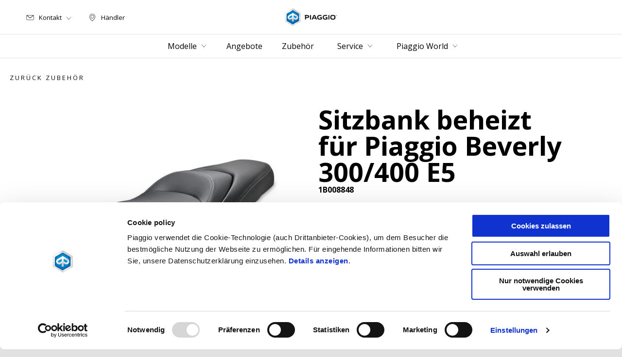

--- FILE ---
content_type: text/html;charset=UTF-8
request_url: https://www.piaggio.com/at_DE/accessories/vehicle-accessories/comfort-scooter/sitzbank-beheizt-f%C3%BCr-piaggio-beverly-300400-e5-1b008848/
body_size: 3773
content:
<!DOCTYPE html><html xmlns="http://www.w3.org/1999/xhtml" lang="de" xml:lang="de"><head><title>Sitzbank beheizt für Piaggio Beverly 300/400 E5 for scooters 1b008848 | Piaggio</title><meta content="width=device-width, initial-scale=1" name="viewport"/><meta content="Piaggio WL 1.114.0-SNAPSHOT - " name="generator"/><meta content="index, follow" name="robots"/><meta content="Discover Sitzbank beheizt für Piaggio Beverly 300/400 E5 for scooters at € 415. Original Piaggio accessory for scooters, available from the Piaggio dealer near you. 1b008848" name="description"/><meta content="accessori" name="pageType"/><meta content="Sitzbank beheizt für Piaggio Beverly 300/400 E5 for scooters 1b008848 | Piaggio" property="og:title"/><meta content="piaggio" property="og:site_name"/><meta content="website" property="og:type"/><meta content="https://www.piaggio.com/at_DE/accessories/vehicle-accessories/comfort-scooter/sitzbank-beheizt-für-piaggio-beverly-300400-e5-1b008848/" property="og:url"/><meta content="Discover Sitzbank beheizt für Piaggio Beverly 300/400 E5 for scooters at € 415. Original Piaggio accessory for scooters, available from the Piaggio dealer near you. 1b008848" property="og:description"/><meta content="Piaggio Group" name="author"/><meta content="summary" name="twitter:card"/><meta content="Sitzbank beheizt für Piaggio Beverly 300/400 E5 for scooters 1b008848 | Piaggio" name="twitter:title"/><meta content="Discover Sitzbank beheizt für Piaggio Beverly 300/400 E5 for scooters at € 415. Original Piaggio accessory for scooters, available from the Piaggio dealer near you. 1b008848" name="twitter:description"/><meta content="@piaggio" name="twitter:creator"/><link href="https://www.piaggio.com/at_DE/accessories/vehicle-accessories/comfort-scooter/sitzbank-beheizt-für-piaggio-beverly-300400-e5-1b008848/" rel="canonical"/><link as="style" href="https://fonts.googleapis.com/css2?family=Open+Sans:ital,wght@0,300;0,400;0,600;0,700;1,300;1,400;1,600;1,700&display=swap" rel="preload"/><link crossorigin="" as="font" href="/docroot/1769065863/mgnl-vue/dist/prod/fonts/piaggio-icons.7c15baa6.woff2" rel="preload"/><link as="style" href="/docroot/1769065863/mgnl-vue/dist/prod/css/chunk-vendors.css" rel="preload"/><link as="style" href="/docroot/1769065863/mgnl-vue/dist/prod/css/wl-theme-piaggio.css" rel="preload"/><link as="script" href="/docroot/1769065863/mgnl-vue/dist/prod/js/chunk-vendors.js" rel="preload"/><link as="script" href="/docroot/1769065863/mgnl-vue/dist/prod/js/app.js" rel="preload"/><link href="/docroot/1769065863/mgnl-vue/dist/prod/css/chunk-vendors.css" rel="stylesheet"/><link href="/docroot/1769065863/mgnl-vue/dist/prod/css/wl-theme-piaggio.css" rel="stylesheet"/><link href="/wlassets/piaggio/master/logo/favicon/resolutions/res-o57x57/favicon.png" sizes="57x57" rel="apple-touch-icon-precomposed"/><link href="/wlassets/piaggio/master/logo/favicon/resolutions/res-o60x60/favicon.png" sizes="60x60" rel="apple-touch-icon-precomposed"/><link href="/wlassets/piaggio/master/logo/favicon/resolutions/res-o72x72/favicon.png" sizes="72x72" rel="apple-touch-icon-precomposed"/><link href="/wlassets/piaggio/master/logo/favicon/resolutions/res-o76x76/favicon.png" sizes="76x76" rel="apple-touch-icon-precomposed"/><link href="/wlassets/piaggio/master/logo/favicon/resolutions/res-o114x114/favicon.png" sizes="114x114" rel="apple-touch-icon-precomposed"/><link href="/wlassets/piaggio/master/logo/favicon/resolutions/res-o120x120/favicon.png" sizes="120x120" rel="apple-touch-icon-precomposed"/><link href="/wlassets/piaggio/master/logo/favicon/resolutions/res-o144x144/favicon.png" sizes="144x144" rel="apple-touch-icon-precomposed"/><link href="/wlassets/piaggio/master/logo/favicon/resolutions/res-o152x152/favicon.png" sizes="152x152" rel="apple-touch-icon-precomposed"/><link href="/wlassets/piaggio/master/logo/favicon/resolutions/res-o196x196/favicon.png" sizes="196x196" type="image/png" rel="icon"/><link href="/wlassets/piaggio/master/logo/favicon/resolutions/res-o128x128/favicon.png" sizes="128x128" type="image/png" rel="icon"/><link href="/wlassets/piaggio/master/logo/favicon/resolutions/res-o96x96/favicon.png" sizes="96x96" type="image/png" rel="icon"/><link href="/wlassets/piaggio/master/logo/favicon/resolutions/res-o32x32/favicon.png" sizes="32x32" type="image/png" rel="icon"/><meta content="#FFFFFF" name="msapplication-TileColor"/><meta content="/wlassets/piaggio/master/logo/favicon/resolutions/res-o144x144/favicon.png" name="msapplication-TileImage"/><meta content="/wlassets/piaggio/master/logo/favicon/resolutions/res-o70x70/favicon.png" name="msapplication-square70x70logo"/><meta content="/wlassets/piaggio/master/logo/favicon/resolutions/res-o150x150/favicon.png" name="msapplication-square150x150logo"/><meta content="/wlassets/piaggio/master/logo/favicon/resolutions/res-o310x150/favicon.png" name="msapplication-wide310x150logo"/><meta content="/wlassets/piaggio/master/logo/favicon/resolutions/res-o310x310/favicon.png" name="msapplication-square310x310logo"/><script>
			analyticsEvent = function() {};
			analyticsVPV = function() {};
			analyticsClearVPV = function() {};
			analyticsForm = function() {};
			analyticsSocial = function() {};

			window.dataLayer = window.dataLayer || [];

			dataLayer = [{
				'pageType':'accessori'
				
				
				
				
				
				
			}];
		</script><script>(function(w,d,s,l,i){w[l]=w[l]||[];w[l].push({'gtm.start':
          new Date().getTime(),event:'gtm.js'});var f=d.getElementsByTagName(s)[0],
        j=d.createElement(s),dl=l!='dataLayer'?'&l='+l:'';j.async=true;j.src=
        'https://www.googletagmanager.com/gtm.js?id='+i+dl;f.parentNode.insertBefore(j,f);
      })(window,document,'script','dataLayer','GTM-T49XBQ');</script>
<script>(window.BOOMR_mq=window.BOOMR_mq||[]).push(["addVar",{"rua.upush":"false","rua.cpush":"false","rua.upre":"false","rua.cpre":"false","rua.uprl":"false","rua.cprl":"false","rua.cprf":"false","rua.trans":"","rua.cook":"false","rua.ims":"false","rua.ufprl":"false","rua.cfprl":"false","rua.isuxp":"false","rua.texp":"norulematch","rua.ceh":"false","rua.ueh":"false","rua.ieh.st":"0"}]);</script>
                              <script>!function(a){var e="https://s.go-mpulse.net/boomerang/",t="addEventListener";if("False"=="True")a.BOOMR_config=a.BOOMR_config||{},a.BOOMR_config.PageParams=a.BOOMR_config.PageParams||{},a.BOOMR_config.PageParams.pci=!0,e="https://s2.go-mpulse.net/boomerang/";if(window.BOOMR_API_key="WCUTT-R3KQF-E8CAL-BPA3S-M6NZY",function(){function n(e){a.BOOMR_onload=e&&e.timeStamp||(new Date).getTime()}if(!a.BOOMR||!a.BOOMR.version&&!a.BOOMR.snippetExecuted){a.BOOMR=a.BOOMR||{},a.BOOMR.snippetExecuted=!0;var i,_,o,r=document.createElement("iframe");if(a[t])a[t]("load",n,!1);else if(a.attachEvent)a.attachEvent("onload",n);r.src="javascript:void(0)",r.title="",r.role="presentation",(r.frameElement||r).style.cssText="width:0;height:0;border:0;display:none;",o=document.getElementsByTagName("script")[0],o.parentNode.insertBefore(r,o);try{_=r.contentWindow.document}catch(O){i=document.domain,r.src="javascript:var d=document.open();d.domain='"+i+"';void(0);",_=r.contentWindow.document}_.open()._l=function(){var a=this.createElement("script");if(i)this.domain=i;a.id="boomr-if-as",a.src=e+"WCUTT-R3KQF-E8CAL-BPA3S-M6NZY",BOOMR_lstart=(new Date).getTime(),this.body.appendChild(a)},_.write("<bo"+'dy onload="document._l();">'),_.close()}}(),"".length>0)if(a&&"performance"in a&&a.performance&&"function"==typeof a.performance.setResourceTimingBufferSize)a.performance.setResourceTimingBufferSize();!function(){if(BOOMR=a.BOOMR||{},BOOMR.plugins=BOOMR.plugins||{},!BOOMR.plugins.AK){var e=""=="true"?1:0,t="",n="cj3abgqx2khyi2lrzwdq-f-c5ea95034-clientnsv4-s.akamaihd.net",i="false"=="true"?2:1,_={"ak.v":"39","ak.cp":"817034","ak.ai":parseInt("317603",10),"ak.ol":"0","ak.cr":11,"ak.ipv":4,"ak.proto":"h2","ak.rid":"b1a9a4d4","ak.r":47358,"ak.a2":e,"ak.m":"a","ak.n":"essl","ak.bpcip":"18.118.0.0","ak.cport":57384,"ak.gh":"23.208.24.232","ak.quicv":"","ak.tlsv":"tls1.3","ak.0rtt":"","ak.0rtt.ed":"","ak.csrc":"-","ak.acc":"","ak.t":"1769065863","ak.ak":"hOBiQwZUYzCg5VSAfCLimQ==LpiXWsnd0k5goAaUxY/BfFwPbK6TztAqpemJZfLZoQWLnIAPj1aaawB63aexTiw1rj7omLDFepW4BQ6Gj1fqGP0TUjApHaxAuOOUxXoPpuXQUQyACLtvs5lmTueqJtY6Pcv2dZ9VmsZ4TciF43Ygv1ZQ1JkmaFuaRw31T6PZLZrmoRVZdcxrFl0S1XCL+ShFmxS/n3bmOMIfPJ8FqzAMQ4yrwhMhT+4Zn8Ej2ky8pvCZkxdnPvcS/RUNk//BRTft5IAwDBksgL6xwaDvoBm2yqb+IID/ZHVmaowUVB3RtgVUVpSGFyWvj7daS7wkLk4hA30CpR0Co405hdNTp5aqvznNoNFkW9LwsCFg7T2zaqMczapEhthj7KDohkT8nd0gNssgDer9a/KWo4J6+kPEBSmx416fVXgeiXLP8PSIcB0=","ak.pv":"71","ak.dpoabenc":"","ak.tf":i};if(""!==t)_["ak.ruds"]=t;var o={i:!1,av:function(e){var t="http.initiator";if(e&&(!e[t]||"spa_hard"===e[t]))_["ak.feo"]=void 0!==a.aFeoApplied?1:0,BOOMR.addVar(_)},rv:function(){var a=["ak.bpcip","ak.cport","ak.cr","ak.csrc","ak.gh","ak.ipv","ak.m","ak.n","ak.ol","ak.proto","ak.quicv","ak.tlsv","ak.0rtt","ak.0rtt.ed","ak.r","ak.acc","ak.t","ak.tf"];BOOMR.removeVar(a)}};BOOMR.plugins.AK={akVars:_,akDNSPreFetchDomain:n,init:function(){if(!o.i){var a=BOOMR.subscribe;a("before_beacon",o.av,null,null),a("onbeacon",o.rv,null,null),o.i=!0}return this},is_complete:function(){return!0}}}}()}(window);</script></head><body class="theme-piaggio t-accessory  "><noscript><iframe style="display:none;visibility:hidden" width="0" height="0" src="https://www.googletagmanager.com/ns.html?id=GTM-T49XBQ"></iframe></noscript><div id="vue-page"></div>
			<script type="text/x-template" id="vue-page-tmpl"> <vue-page-layout 
          jcr-path="/at_DE/piaggio/at/accessories/vehicle-accessories/comfort-scooter/1b008848"
          jcr-uuid="5eb7807a-1775-490a-8593-bb59701c52eb"
          :areaModel="areaModel"
        ><product-presentation 
          jcr-path="/at_DE/piaggio/at/accessories/vehicle-accessories/comfort-scooter/1b008848/product-presentation/0"
          jcr-uuid="9fc59be4-c876-4cb5-af3a-bff70f16c55b"
          :areaModel="areaModel"
        ></product-presentation><mgnl-dynamic-wrapper 
            wrapped-molecule="visit-ecommerce"
          
          jcr-path="/at_DE/piaggio/at/accessories/vehicle-accessories/comfort-scooter/1b008848/visit-ecommerce/0"
          jcr-uuid="c34b9b2f-82f0-49b9-bcf5-8959bf21d8f2"
          :areaModel="areaModel"
        ></mgnl-dynamic-wrapper><carouselV1 
          jcr-path="/at_DE/piaggio/at/accessories/vehicle-accessories/comfort-scooter/1b008848/carousel/1"
          jcr-uuid="6402c244-2bf6-40fd-8edf-6c669edbc928"
          :areaModel="areaModel"
        ></carouselV1><carouselV1 
          jcr-path="/at_DE/piaggio/at/accessories/vehicle-accessories/comfort-scooter/1b008848/carousel/0"
          jcr-uuid="7bef3d2e-1945-49e9-90f5-612f0c902abc"
          :areaModel="areaModel"
        ></carouselV1></vue-page-layout> </script><script type="text/javascript">

        window.queryString = "";

        window.mgnlVueConfig = {
          "currentCountry": "AT",
          "currentLanguage": "de",
          "googleMapKey": "AIzaSyAS3ilh5GlO_hZvYrw16JJIE-3uYHXX3Uc",
					"apiPath": "/at_DE/piaggio/at/accessories/vehicle-accessories/comfort-scooter/1b008848",
					"vehiclePDPConfPath": "/at_DE/piaggio/at/vehicle-pdp-configuration",
          "vehiclePLPConfPath": "/at_DE/piaggio/at/vehicle-plp-configuration",
          "debugMode": false,
          "messageMode": "mgnl",
          "editMode": false,
					"googleRecaptchaKeySite": "6LdbzkUjAAAAAPCompwz9W4NXm4bNWFF0xqJG-xW",
          "msProductsEndpoint": "https://jhgateway.piaggiogroup.com/services/pgproducts/api/products",
          "msPQMEndpoint": "https://jhgateway.piaggiogroup.com/services/pgpqm/api",
          "msBusinessPTEndpoint": "https://jhgateway.piaggiogroup.com/services/pgbusinesspt/api",
          "msXsrfEndpoint": "https://jhgateway.piaggiogroup.com/services/xsrf",
          "apiDealerlocator": "https://jhgateway.piaggiogroup.com/services/pgbusinesspt/api/dealerlocator",
          "santanderSimFinEndpoint": "https://services.santanderconsumer.com/quoting-tool/scf-plugin.js"
        }


			</script><script src="/docroot/1769065863/mgnl-vue/dist/prod/js/chunk-vendors.js"></script>
				

			<script src="/docroot/1769065863/mgnl-vue/dist/prod/js/app.js"></script>
				
		 <!-- devMode = false -->  <!-- debugMode = false -->  <!-- snapshotMode = true -->  <!-- appVersion = 1.114.0-SNAPSHOT --> </body></html>